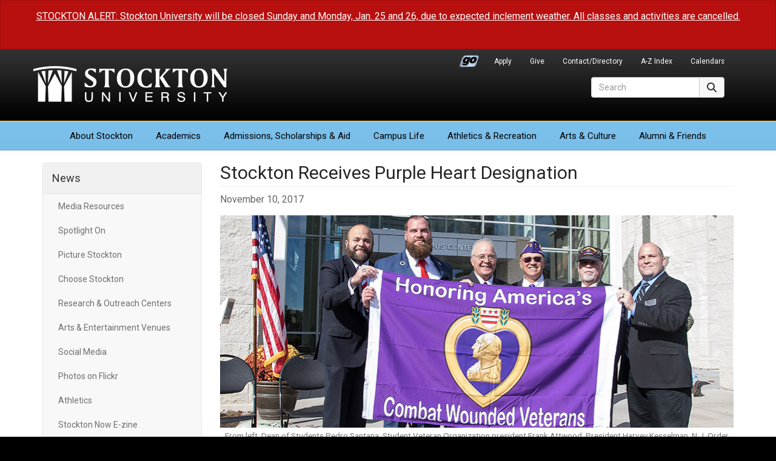

--- FILE ---
content_type: text/html; charset=UTF-8
request_url: https://stockton.edu/news/2017/veterans-day-2017.html
body_size: 7062
content:
<!DOCTYPE HTML><html lang="en">
   <head>

<meta charset="utf-8"/>
<meta http-equiv="X-UA-Compatible" content="IE=edge"/>
<meta name="viewport" content="width=device-width, initial-scale=1"/>
<!-- The above 3 meta tags *must* come first in the head; any other head content must come *after* these tags -->

<link rel="preconnect" href="https://fonts.googleapis.com">
<link rel="preconnect" href="https://fonts.gstatic.com" crossorigin>
<link href="https://fonts.googleapis.com/css2?family=Roboto:ital,wght@0,300;0,400;0,700;1,400;1,700&display=swap" rel="stylesheet">
	<!-- Bootstrap -->
<link href="/_resources/css/bootstrap.min.css?v=341" rel="stylesheet">
<link href="/_resources/css/global-stockton.css?v=032923" rel="stylesheet">

<!-- font awesome -->
<link href="/_resources/css/font-awesome-6/css/fontawesome.min.css" rel="stylesheet" />
<link href="/_resources/css/font-awesome-6/css/brands.min.css" rel="stylesheet" />
<link href="/_resources/css/font-awesome-6/css/solid.min.css" rel="stylesheet" />
<link href="/_resources/css/font-awesome-6/css/regular.min.css" rel="stylesheet" />
<link href="/_resources/css/font-awesome-6/css/v5-font-face.min.css" rel="stylesheet" />
<link href="/_resources/css/oustyles.css" rel="stylesheet" />

	<!-- HTML5 shim and Respond.js for IE8 support of HTML5 elements and media queries -->
	<!-- WARNING: Respond.js doesn't work if you view the page via file:// -->
	<!--[if lt IE 9]>
		<script src="/_resources/js/html5shiv.min.js"></script>
		<script src="/_resources/js/respond.min.js"></script>
	<![endif]-->
	
	<!-- favicons and touch icons -->
	<link rel="icon" href="/_resources/favicon/favicon.ico" sizes="any">
	<link rel="icon" href="/_resources/favicon/favicon.svg" type="image/svg+xml">
	<link rel="apple-touch-icon" href="/_resources/favicon/apple-touch-icon.png">
	<link rel="manifest" href="/_resources/favicon/manifest.json">
      <meta property="og:image" content="https://stockton.edu/news/images/featured/veterans-day-flag.jpg">
      <meta property="og:title" content="Stockton Receives Purple Heart Designation">
      <meta property="og:url" content="https://stockton.edu/news/2017/veterans-day-2017.html">
      <meta property="og:description" content="Stockton University received two honors at its annual Veterans Day celebration Friday, one that recognized its services for veterans, and one from a veteran who had been the recipient of those services.">
      <meta property="og:site_name" content="Stockton University">
      <meta property="og:type" content="website">
      <meta name="twitter:card" content="summary">
      <meta name="twitter:site" content="Stockton_edu">
      <!-- Global site tag (gtag.js) - Google Analytics -->
<script async src="https://www.googletagmanager.com/gtag/js?id=UA-30298230-1"></script>
<script>
  window.dataLayer = window.dataLayer || [];
  function gtag(){dataLayer.push(arguments);}
  gtag('js', new Date());

  gtag('config', 'UA-30298230-1');
</script>

      <title>Stockton Receives Purple Heart Designation - News | Stockton University</title>
      <meta name="Description" content="Stockton University received two honors at its annual Veterans Day celebration Friday, one that recognized its services for veterans, and one from a veteran who had been the recipient of those services."><script type="text/javascript">
            var OUC = OUC || {};
            OUC.globalProps = OUC.globalProps || {};
            OUC.pageProps = OUC.pageProps || {};
            OUC.props = OUC.props || {};
            
            
                OUC.globalProps['path'] = "/news/2017/veterans-day-2017.html";
                OUC.globalProps['domain'] = "https://stockton.edu";
                OUC.globalProps['index-file'] = "index";
                OUC.globalProps['extension'] = "html";
                OUC.pageProps['page-type'] = "news";
                OUC.pageProps['display-date'] = "11/10/2017 04:04:16 PM";
                OUC.pageProps['heading'] = "Stockton Receives Purple Heart Designation";
                OUC.pageProps['body-id'] = "";
                OUC.pageProps['display-featured-img'] = "true";
                OUC.pageProps['featured-img'] = "/news/images/featured/veterans-day-flag.jpg";
                OUC.pageProps['featured-alt'] = "Veterans Day 2017";
                OUC.pageProps['featured-caption'] = "From left, Dean of Students Pedro Santana, Student Veteran Organization president Frank Attwood, President Harvey Kesselman, N.J. Order of the Purple Heart Commander Joseph M. Belardo, and vice commander Norman Glover and Office of Military and Veterans Affairs Director Jason Babin with flag presented at Veterans Day ceremony. ";
                OUC.pageProps['gallery-type'] = "flex-slider";
            
            var key;
            for (key in OUC.globalProps) {
            OUC.props[key] = OUC.globalProps[key];
            }
            for (key in OUC.pageProps) {
            OUC.props[key] = OUC.pageProps[key];
            }
        </script></head>
   <body><div id="alert-container" class="container-fluid">
   <div class="row">
      <div class="alert alert-danger" role="alert">
         <p><a href="/alerts/">STOCKTON ALERT: Stockton University will be closed Sunday and Monday, Jan. 25 and
               26, due to expected inclement weather. All classes and activities are cancelled.</a></p>
         <p>&nbsp;</p>
      </div>
   </div>
</div>      <div id="header">
         <nav class="navbar navbar-default" aria-label="Global">
            <div class="container">
               <div class="navbar-header"><button type="button" class="navbar-toggle collapsed" data-toggle="collapse" data-target=".header-navbar-collapse"><span class="sr-only">Toggle navigation</span><span class="icon-bar"></span><span class="icon-bar"></span><span class="icon-bar"></span></button>
                  <h1><a class="navbar-brand text-hide" href="/">Stockton University</a></h1>
</div>
               <div id="secondary-nav-container" role="navigation" aria-label="Secondary Navigation">
                  <div class="collapse navbar-collapse header-navbar-collapse">
                     <ul id="secondary-nav" class="nav navbar-nav navbar-right"><li class="go-portal-login"><a href="https://go.stockton.edu/">Go Portal</a></li>
<li><a href="/admissions/index.html">Apply</a></li>
<li><a href="https://www.givecampus.com/campaigns/21433/donations/new?amt=">Give</a></li>
<li><a href="https://intraweb.stockton.edu/eyos/page.cfm?siteID=58&amp;pageID=11&amp;action=home">Contact/Directory</a></li>
<li><a href="/about-stockton/a-z-index.html">A-Z Index</a></li>
<li><a href="/calendars/index.html">Calendars</a></li></ul>
                  </div>
               </div>
               <div id="primary-nav-container" role="navigation" aria-label="Primary Navigation">
                  <div class="collapse navbar-collapse header-navbar-collapse">
                     <ul id="primary-nav" class="nav navbar-nav"><li class="first"><a href="/about-stockton/index.html">About<span class="visible-md-inline visible-lg-inline"> Stockton</span></a></li>
<li><a href="/academics/index.html">Academics</a></li>
<li><a href="/admissions/index.html">Admissions<span class="visible-md-inline visible-lg-inline">, Scholarships &amp; Aid</span></a></li>
<li><a href="/campus-life/index.html">Campus Life</a></li>
<li><a href="/athletics/index.html">Athletics<span class="visible-lg-inline"> &amp; Recreation</span></a></li>
<li><a href="/arts-culture/index.html">Arts<span class="visible-lg-inline"> &amp; Culture</span></a></li>
<li class="last"><a href="/development-foundation/index.html">Alumni &amp; Friends</a></li></ul>
                  </div>
               </div>
               <div id="site-search-container" role="search">
                  <div class="collapse navbar-collapse header-navbar-collapse">
<form id="site-search" action="/search/" method="get" target="_top" class="navbar-form form-inline">
  <div class="input-group">
    <label for="search-field" class="sr-only">Search</label>
    <input type="text" class="form-control" id="search-field" name="q" onClick="this.value='';" onFocus="this.select()" onBlur="this.value=!this.value?'Search':this.value;" placeholder="Search" aria-label="Search">
	<input type="hidden" name="ie" value="UTF-8" />	  
      <span class="input-group-btn">
        <button type="submit" class="btn btn-default" style="height: 34px;"><span class="fa-solid fa-magnifying-glass" aria-hidden="true"></span><span class="sr-only">Search</span></button>
      </span>
  </div>
</form>  
</div>
               </div>
            </div>
         </nav>
      </div>
      <div id="content-container">
         <div class="container">
            <div class="row">
               <div class="col-sm-3" id="primary-sidebar" role="navigation" aria-label="News Navigation">
                  <nav class="navbar navbar-default">
                     <div class="navbar-header"><button type="button" class="navbar-toggle" data-toggle="collapse" data-target=".navbar-ex1-collapse"><span class="sr-only">Toggle navigation</span><span class="icon-bar"></span><span class="icon-bar"></span><span class="icon-bar"></span></button><h2 class="nav-title"><a href="/news/index.html">News</a></h2>
                     </div>
                     <div class="collapse navbar-collapse navbar-ex1-collapse">
                        <ul class="nav navbar-nav" data-nav-path="/news/index.html"><li><a href="/news/media-resources.html">Media Resources</a></li>
<li><a href="/news/spotlight-on.html">Spotlight On</a></li>
<li><a href="/news/picture-stockton.html">Picture Stockton</a></li>
<li><a href="/admissions/choose/index.html">Choose Stockton</a></li>
<li><a href="/news/research-outreach-centers.html">Research &amp; Outreach Centers</a></li>
<li><a href="/news/arts-entertainment-venues.html">Arts &amp; Entertainment Venues</a></li>
<li><a href="/relations/social-media.html">Social Media</a></li>
<li><a href="https://www.flickr.com/photos/stockton_edu/albums/">Photos on Flickr</a></li>
<li><a href="http://www.stocktonathletics.com">Athletics</a></li>
<li><a href="/relations/stockton-now-e-zine.html">Stockton Now E-zine</a></li>
<li><a href="/president/annual-report.html">Annual Report</a></li></ul>
                        <ul class="nav navbar-nav" data-nav-path="/news/2017/index.html"></ul>
                        <div class="clearfix"></div>
                        <!DOCTYPE HTML>
</div>
                  </nav>
               </div>
               <div class="col-sm-9" id="content-main" role="main">
                  <h2 class="page-title">Stockton Receives Purple Heart Designation</h2>
                  <div class="row">
                     <div class="col-sm-8 news-post-info">
                        <div class="news-date">November 10, 2017</div>
                     </div>
                     <div class="col-sm-4 sharethis-buttons">  
</div>
                  </div>
                  <div class="news-feature-image"><img src="/news/images/featured/veterans-day-flag.jpg" alt="Veterans Day 2017" class="img-responsive" width="848" height="350"><div class="caption">
                        <p>From left, Dean of Students Pedro Santana, Student Veteran Organization president
                           Frank Attwood, President Harvey Kesselman, N.J. Order of the Purple Heart Commander
                           Joseph M. Belardo, and vice commander Norman Glover and Office of Military and Veterans
                           Affairs Director Jason Babin with flag presented at Veterans Day ceremony. </p>
                     </div>
                  </div>
                  <div class="news-content">
                     <p><strong>Galloway, N.J. _ </strong>Stockton University received two honors at its annual Veterans Day celebration Friday,
                        one that recognized its services for veterans, and one from a veteran who had been
                        the recipient of those services.</p>
                     <p>“You made me feel like I matter” said James F. Ryan, 55, of Mays Landing, a 2015 graduate
                        of Stockton with a degree in social work who is now working with veterans.</p>
                     <p>Ryan presented a check for $1,850, the first installment of the James F. Ryan III
                        Military Relief Fund that will provide scholarships and a revolving grant and loan
                        fund to help veterans with costs ranging from books to car repairs or ren<img class="pull-right img-responsive" src="/news/images/featured/veterans-day-check.jpg" alt="Veterans Day check " width="450" height="400">t if they are struggling.</p>
                     <p>Stockton was also recognized by the New Jersey Order of the Purple Heart for its level
                        of veteran services. New Jersey Commander Joseph Belardo and Senior Vice Commander
                        Norman Glover presented a flag, a welcome sign and Purple Heart coins to University
                        officials.</p>
                     <p>Belardo said the group is working to recognize colleges and universities, towns, and
                        counties that exemplify service to veterans and show genuine concern. Stockton is
                        the third university to receive the designation.</p>
                     <p>“Veterans need guidance, understanding, support and a friendly environment,” Belardo
                        said. “You meet and exceed our requirements.”</p>
                     <p>Stockton president Harvey Kesselman said many of Stockton’s founding members and students
                        in the early 1970s were Vietnam veterans.</p>
                     <p>“They helped establish the Stockton we know,” he said.</p>
                     <p>Kesselman extended the Stockton community’s gratitude to all veterans.</p>
                     <p>“Some served in wars long ago, and some just returned yesterday,” he said. “We are
                        deeply indebted to you.”</p>
                     <p>Ryan said Stockton helped him when he was a struggling student veteran recovering
                        from a car accident and surgery and he wants to show his Osprey Pride by giving back.
                        He served in the Marines for more than 16 years, owns a car cleaning business. He
                        is currently studying towards advanced&nbsp; degrees in military social work and social
                        work management and policy. He has an internship with the Department of Veterans Affairs
                        and will begin working for them in May 2018.</p>
                     <p>“My sole priority is to work with veterans,” he said. “They need my time.”</p>
                     <p>He said his goal is to raise $25,000 in 12 years for scholarships as well as the loan
                        fund.</p>
                     <p>“I’m excited and ready to do this,” he said.</p>
                     <p>Student veteran Caleb Taylor, who served as a rifleman in Afghanistan, said veterans
                        have a responsibility to “our country, our families and ourselves.”</p>
                     <p>“May you never stop striving to be the best you can be,” he said. “Make the world
                        around you better, and never forget the fallen.”</p>
                     <p>Stockton’s Assistant Director for Counseling Services, Karen Matsinger, who works
                        with student veterans, called them “mirrors that reflect who we are as Americans.”
                        She said they come from diverse backgrounds and have very different experiences, and
                        she feels privileged to get to know them, share their lives, and help them.</p>
                     <p>“They are the best reflection of who we are as a people,” she said.</p>
                     <p>Stockton’s Director of Military and Veterans Services Jason Babin also presented plaques
                        of appreciation to several people who have worked for and with Stockton to help veterans.
                        They are: Student veterans advocate and VFW Memorial Post 9462 Quartermaster Robert
                        Ford, Stockton alumna and Army National Guard member Jessica Layton, Stockton employee
                        Jenifer Robin, and N.J. Order of the Purple Heart Commander Joseph Belardo.</p>
                     <p><strong>Contact:&nbsp;<br> Diane D’Amico<br> Director of News and Media Relations<br> Galloway, N.J. 08205<br> Diane.D’Amico@Stockton.edu</strong></p>
                     <p>&nbsp;</p>
                     <p>&nbsp;</p>
                  </div>
                  <div class="news-tags">
                     <p class="h5">Tagged:
                        					<a class="btn btn-default btn-sm" href="/news/news-listing.html?cat=2017" role="button">2017</a><a class="btn btn-default btn-sm" href="/news/news-listing.html?cat=Student Veteran Organization" role="button">Student Veteran Organization</a><a class="btn btn-default btn-sm" href="/news/news-listing.html?cat=News" role="button">News</a><a class="btn btn-default btn-sm" href="/news/news-listing.html?cat=Office of Veteran Affairs" role="button">Office of Veteran Affairs</a></p>
                  </div>
               </div>
            </div>
         </div>
      </div>
      <script type="application/ld+json">{"@context":"https:\/\/schema.org","@type":"newsArticle","mainEntityOfPage":{"@type":"WebPage","@id":"https:\/\/stockton.edu\/news\/2017\/veterans-day-2017.html"},"headline":"Stockton Receives Purple Heart Designation","image":{"@type":"ImageObject","url":"https:\/\/stockton.edu\/news\/images\/featured\/veterans-day-flag.jpg","height":"350","width":"848"},"datePublished":"2017-11-10T21:14:30.378Z","dateModified":"2019-12-01T16:09:29.533Z","author":{"@type":"Person","name":"Daniel Gambert"},"publisher":{"@type":"Organization","name":"Stockton University","logo":{"@type":"ImageObject","url":"https:\/\/stockton.edu\/news\/images\/news-schema-publisher-logo.png","height":"120","width":"320"}}}</script>
      <div id="footer" role="contentinfo">
   <div class="container">
      <div class="row hidden-print">
         <div class="col-xs-6 col-sm-2 col-sm-push-3 footer-right-align stk-item-right">
            <ul class="footer-links">
               
               <li><a href="/president/index.html">Office of the President</a></li>
               
               <li><a href="/stocktonnow/index.php">Read Stockton Now</a></li>
               
               <li><a href="/news/index.html">Media Resources</a></li>
               
               <li><a href="/about-stockton/doing-business-with-stockton.html">Do Business With Stockton</a></li>
               
               <li><a href="/alerts/index.html">University Alerts</a></li>
               </ul>
         </div>
         <div class="col-xs-6 col-sm-3 col-sm-pull-2 footer-right-align left-border-xs">
            <ul class="footer-links">
               
               <li><a href="http://stocktonushop.com">Bookstore</a></li>
               
               <li><a href="https://library.stockton.edu">Library</a></li>
               
               <li><a href="https://employment.stockton.edu/jobs/search">Employment</a></li>
               
               <li><a href="/campus-life/health-wellness-safety-information.html">Health &amp; Safety</a></li>
               
               <li><a href="/about-stockton/statements-policies.html">Statements &amp; Policies</a></li>
               </ul>
         </div>
         <div class="col-xs-6 col-sm-2 stkseal"><a href="/"><img src="/_resources/images/stockton_seal.png" width="165" height="164" alt="Stockton University Seal" class="us-news-badge img-responsive" loading="lazy" /></a>
</div>
         <div class="col-xs-6 col-sm-3 col-sm-push-2 stkaddress">
            <address>
               <p><strong>Stockton University</strong><br> 101 Vera King Farris Drive<br> Galloway, NJ 08205-9441<br> <span class="fa-solid fa-phone" aria-hidden="true"></span><span> <span id="gc-number-1" class="gc-cs-link">(609) 652-1776</span></span><br> <span class="fa-solid fa-location-dot" aria-hidden="true"></span> <a href="/maps/index.html">Maps, Directions &amp; Parking</a><br> <span class="fa-solid fa-universal-access" aria-hidden="true"></span> <a href="/about-stockton/accessibility-statement.html">Accessibility Statement</a></p>
            </address>
         </div>
         <div class="col-xs-12 col-sm-2 col-sm-pull-3">
            <div class="row">
               <div class="stklocations">
                  <p><a href="/instructional-sites/index.html">Additional Locations</a></p>
                  <ul class="footer-links">
                     
                     <li><a href="/atlantic-city/index.html">Atlantic City</a></li>
                     
                     <li><a href="/kramer/index.html">Hammonton</a></li>
                     
                     <li><a href="/manahawkin/index.html">Manahawkin</a></li>
                     </ul>
               </div>
            </div>
         </div>
      </div>
      <div class="row">
         <div class="col-xs-6 col-sm-4 hidden-print"><p><a href="/about-stockton/accolades.html"><img class="us-news-badge img-responsive" src="/_resources/images/accolades-badge.png" alt="Accolades &amp; Special Recognitions" width="170" height="89" loading="lazy" /></a></p></div>
         <div class="col-xs-6 col-sm-4 col-sm-push-4 hidden-print"><p><a href="/admissions/index.html"><img class="princeton-review-badge img-responsive" src="/_resources/images/soar-higher-blue.png" alt="Soar Higher" width="170" height="89" loading="lazy" /></a></p></div>
         <div class="col-xs-12 col-sm-4 col-sm-pull-4">
            <div id="copyright">
               <div id="social-media-icons" class="hidden-print"><a href="https://www.facebook.com/StocktonUniversity"><span class="fa-brands fa-facebook" aria-hidden="true" title="Facebook"></span><span class="sr-only">Facebook</span></a><a href="https://twitter.com/Stockton_edu"><span class="fa-brands fa-x-twitter" aria-hidden="true" title="X (formerly Twitter)"></span><span class="sr-only">Twitter</span></a><a href="https://www.youtube.com/c/StocktonUniversityNJ"><span class="fa-brands fa-youtube" aria-hidden="true" title="YouTube"></span><span class="sr-only">YouTube</span></a><a href="https://www.instagram.com/stocktonuniversity"><span class="fa-brands fa-instagram" aria-hidden="true" title="Instagram"></span><span class="sr-only">Instagram</span></a><a href="https://www.linkedin.com/company/richard-stockton-college"><span class="fa-brands fa-linkedin" aria-hidden="true" title="LinkedIn"></span><span class="sr-only">LinkedIn</span></a><a href="https://www.flickr.com/photos/stockton_edu/albums"><span class="fa-brands fa-flickr" aria-hidden="true" title="Flickr"></span><span class="sr-only">Flickr</span></a><a href="https://www.snapchat.com/add/stockton_edu"><span class="fa-brands fa-snapchat" aria-hidden="true" title="Snapchat"></span><span class="sr-only">Snapchat</span></a><a href="https://www.tiktok.com/@stocktonedu?lang=en"><span class="fa-brands fa-tiktok" aria-hidden="true" title="TikTok"></span><span class="sr-only">TikTok</span></a></div>
               <p>Stockton University is an Equal Opportunity Institution<br />
<span id="directedit">&copy;</span>2026 Stockton University</p>
</div>
         </div>
      </div>
   </div>
</div>
<!-- jQuery (necessary for Bootstrap's JavaScript plugins) -->
<script src="/_resources/js/jquery.min.js?v=351"></script>
<!-- Include all compiled plugins (below), or include individual files as needed -->
<script src="/_resources/js/bootstrap.min.js?v=341"></script> 
<!-- global scripts -->
<script src="/_resources/js/global-scripts.js"></script> 
<script src="/_resources/js/navigation.js"></script> 
<script type="text/javascript" src="/_resources/js/jquery.simplePagination.js"></script>
 <script type="text/javascript" src="/_resources/js/ou-pagination.js"></script>
<script src="/_resources/js/direct-edit.js"></script><script>
$(document).ready(function() {
	// links Section title to /news/index.html even if in 2017 or other nested directory
	if ($("#primary-sidebar .nav-title a").attr("href") == "index.html") {
		$("#primary-sidebar .nav-title a").attr("href", "/news/index.html");
	}
	// hide RSS Stockton News duplicates of current page
	const rssComponentLinks = document.querySelectorAll(".rss-component .media-list h4 a");
	rssComponentLinks.forEach((element) => {
		if (element.href.includes(OUC.globalProps['path'])) {
			element.closest("li.media").remove();
		}
	});
});
</script>
      <div id="hidden" style="display:none;"><a id="de" href="https://a.cms.omniupdate.com/11/?skin=oucampus&amp;account=stockton&amp;site=www&amp;action=de&amp;path=/news/2017/veterans-day-2017.pcf">©</a></div>
   </body>
</html>